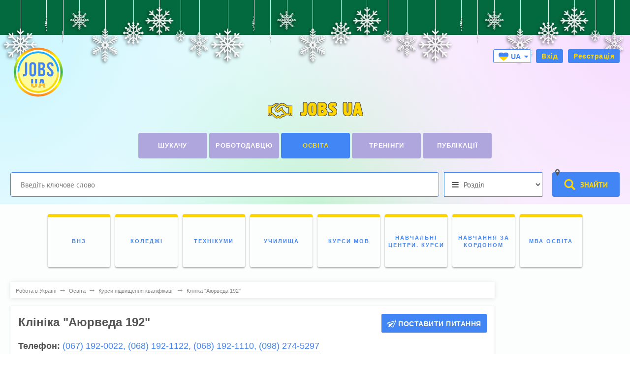

--- FILE ---
content_type: text/html; charset=utf-8
request_url: https://www.google.com/recaptcha/api2/aframe
body_size: 267
content:
<!DOCTYPE HTML><html><head><meta http-equiv="content-type" content="text/html; charset=UTF-8"></head><body><script nonce="pFMGKtm0HvZRf9Dtu-fauw">/** Anti-fraud and anti-abuse applications only. See google.com/recaptcha */ try{var clients={'sodar':'https://pagead2.googlesyndication.com/pagead/sodar?'};window.addEventListener("message",function(a){try{if(a.source===window.parent){var b=JSON.parse(a.data);var c=clients[b['id']];if(c){var d=document.createElement('img');d.src=c+b['params']+'&rc='+(localStorage.getItem("rc::a")?sessionStorage.getItem("rc::b"):"");window.document.body.appendChild(d);sessionStorage.setItem("rc::e",parseInt(sessionStorage.getItem("rc::e")||0)+1);localStorage.setItem("rc::h",'1769539210354');}}}catch(b){}});window.parent.postMessage("_grecaptcha_ready", "*");}catch(b){}</script></body></html>

--- FILE ---
content_type: application/javascript; charset=utf-8
request_url: https://jobs.ua/informer/linker?rand=0.3992382539342041&rp_view=ver
body_size: 725
content:

        var inf = document.getElementById('informer_linker');
        inf.innerHTML = '<style>.n_informer_linker {padding: 10px;padding-top: 0;position: relative;line-height: 1;font-size: 15px;font-family: Tahoma, Arial, sans-serif;margin-bottom: 20px;border-bottom: 1px dotted #dedede;}.n_informer_linker .single_n_item {padding: 5px;}.n_informer_linker .single_n_item .n_new_title {text-decoration: none;color: #1967D0;font-size: 15px;line-height: 1.2;max-height: 44px;overflow: hidden;}.n_informer_linker .single_n_item.horizontal {display: inline-block;}</style><div class="n_informer_linker"><div class="single_n_item"><a class="n_new_title" href="https://jobs.ua/rus/vacancy/brovary">вакансии бровары работа</a></div><div class="single_n_item"><a class="n_new_title" href="https://jobs.ua/rus/vacancy/odessa/rabota-швея">одесса работа швея</a></div><div class="single_n_item"><a class="n_new_title" href="https://jobs.ua/job_description/view/1398">посадова інструкція сторожа підприємства</a></div><div class="single_n_item"><a class="n_new_title" href="https://jobs.ua/resume/kiev/cv-директор">директор резюме київ</a></div><div class="single_n_item"><a class="n_new_title" href="https://jobs.ua/vacancy/rabota-комендант">комендант гуртожитку</a></div><div class="single_n_item"><a class="n_new_title" href="https://jobs.ua/rus/vacancy/kiev/rabota-начальник">работа начальник в киеве</a></div><div class="single_n_item"><a class="n_new_title" href="https://jobs.ua/vacancy/kiev/rabota-машиніст">машиніст київ</a></div><div class="single_n_item"><a class="n_new_title" href="https://jobs.ua/rus/vacancy/kiev/kiev/rabota-менеджер-по-работе-с-клиентами">работа менеджер по работе с клиентами киев</a></div><div class="single_n_item"><a class="n_new_title" href="https://jobs.ua/resume/cv-тигельщик">пошук тигельщика</a></div><div class="single_n_item"><a class="n_new_title" href="https://jobs.ua/vacancy/kiev/rabota-доглядальниця">київ робота доглядальниці без посередників</a></div></div>';
        